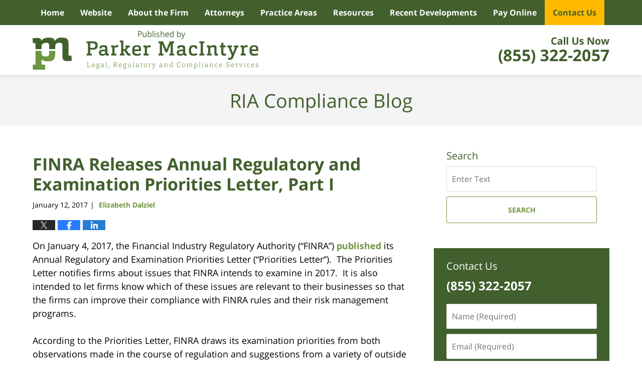

--- FILE ---
content_type: text/html; charset=UTF-8
request_url: https://www.riacomplianceblog.com/finra-releases-annual-regulatory-examination-priorities-letter-part/
body_size: 14111
content:
<!DOCTYPE html>
<html class="no-js displaymode-full" itemscope itemtype="http://schema.org/Blog" lang="en-US">
	<head prefix="og: http://ogp.me/ns# article: http://ogp.me/ns/article#" >
		<meta http-equiv="Content-Type" content="text/html; charset=utf-8" />
		<title>FINRA Releases Annual Regulatory and Examination Priorities Letter, Part I &#8212; RIA Compliance Blog &#8212; January 12, 2017</title>
		<meta name="viewport" content="width=device-width, initial-scale=1.0" />

		<link rel="stylesheet" type="text/css" media="all" href="/jresources/v/20200618234844/css/main.css" />


		<script type="text/javascript">
			document.documentElement.className = document.documentElement.className.replace(/\bno-js\b/,"js");
		</script>

		<meta name="referrer" content="origin" />
		<meta name="referrer" content="unsafe-url" />

		<meta name='robots' content='index, follow, max-image-preview:large, max-snippet:-1, max-video-preview:-1' />
	<style>img:is([sizes="auto" i], [sizes^="auto," i]) { contain-intrinsic-size: 3000px 1500px }</style>
	
	<!-- This site is optimized with the Yoast SEO plugin v25.5 - https://yoast.com/wordpress/plugins/seo/ -->
	<meta name="description" content="On January 4, 2017, the Financial Industry Regulatory Authority (“FINRA”) published its Annual Regulatory and Examination Priorities Letter (“Priorities &#8212; January 12, 2017" />
	<link rel="canonical" href="https://www.riacomplianceblog.com/finra-releases-annual-regulatory-examination-priorities-letter-part/" />
	<meta name="twitter:card" content="summary_large_image" />
	<meta name="twitter:title" content="FINRA Releases Annual Regulatory and Examination Priorities Letter, Part I &#8212; RIA Compliance Blog &#8212; January 12, 2017" />
	<meta name="twitter:description" content="On January 4, 2017, the Financial Industry Regulatory Authority (“FINRA”) published its Annual Regulatory and Examination Priorities Letter (“Priorities &#8212; January 12, 2017" />
	<meta name="twitter:label1" content="Written by" />
	<meta name="twitter:data1" content="Elizabeth Dalziel" />
	<meta name="twitter:label2" content="Est. reading time" />
	<meta name="twitter:data2" content="5 minutes" />
	<!-- / Yoast SEO plugin. -->


<link rel="alternate" type="application/rss+xml" title="RIA Compliance Blog &raquo; Feed" href="https://www.riacomplianceblog.com/feed/" />
<link rel="alternate" type="application/rss+xml" title="RIA Compliance Blog &raquo; Comments Feed" href="https://www.riacomplianceblog.com/comments/feed/" />
<script type="text/javascript">
/* <![CDATA[ */
window._wpemojiSettings = {"baseUrl":"https:\/\/s.w.org\/images\/core\/emoji\/16.0.1\/72x72\/","ext":".png","svgUrl":"https:\/\/s.w.org\/images\/core\/emoji\/16.0.1\/svg\/","svgExt":".svg","source":{"concatemoji":"https:\/\/www.riacomplianceblog.com\/wp-includes\/js\/wp-emoji-release.min.js?ver=ef08febdc3dce7220473ad292b6eccdf"}};
/*! This file is auto-generated */
!function(s,n){var o,i,e;function c(e){try{var t={supportTests:e,timestamp:(new Date).valueOf()};sessionStorage.setItem(o,JSON.stringify(t))}catch(e){}}function p(e,t,n){e.clearRect(0,0,e.canvas.width,e.canvas.height),e.fillText(t,0,0);var t=new Uint32Array(e.getImageData(0,0,e.canvas.width,e.canvas.height).data),a=(e.clearRect(0,0,e.canvas.width,e.canvas.height),e.fillText(n,0,0),new Uint32Array(e.getImageData(0,0,e.canvas.width,e.canvas.height).data));return t.every(function(e,t){return e===a[t]})}function u(e,t){e.clearRect(0,0,e.canvas.width,e.canvas.height),e.fillText(t,0,0);for(var n=e.getImageData(16,16,1,1),a=0;a<n.data.length;a++)if(0!==n.data[a])return!1;return!0}function f(e,t,n,a){switch(t){case"flag":return n(e,"\ud83c\udff3\ufe0f\u200d\u26a7\ufe0f","\ud83c\udff3\ufe0f\u200b\u26a7\ufe0f")?!1:!n(e,"\ud83c\udde8\ud83c\uddf6","\ud83c\udde8\u200b\ud83c\uddf6")&&!n(e,"\ud83c\udff4\udb40\udc67\udb40\udc62\udb40\udc65\udb40\udc6e\udb40\udc67\udb40\udc7f","\ud83c\udff4\u200b\udb40\udc67\u200b\udb40\udc62\u200b\udb40\udc65\u200b\udb40\udc6e\u200b\udb40\udc67\u200b\udb40\udc7f");case"emoji":return!a(e,"\ud83e\udedf")}return!1}function g(e,t,n,a){var r="undefined"!=typeof WorkerGlobalScope&&self instanceof WorkerGlobalScope?new OffscreenCanvas(300,150):s.createElement("canvas"),o=r.getContext("2d",{willReadFrequently:!0}),i=(o.textBaseline="top",o.font="600 32px Arial",{});return e.forEach(function(e){i[e]=t(o,e,n,a)}),i}function t(e){var t=s.createElement("script");t.src=e,t.defer=!0,s.head.appendChild(t)}"undefined"!=typeof Promise&&(o="wpEmojiSettingsSupports",i=["flag","emoji"],n.supports={everything:!0,everythingExceptFlag:!0},e=new Promise(function(e){s.addEventListener("DOMContentLoaded",e,{once:!0})}),new Promise(function(t){var n=function(){try{var e=JSON.parse(sessionStorage.getItem(o));if("object"==typeof e&&"number"==typeof e.timestamp&&(new Date).valueOf()<e.timestamp+604800&&"object"==typeof e.supportTests)return e.supportTests}catch(e){}return null}();if(!n){if("undefined"!=typeof Worker&&"undefined"!=typeof OffscreenCanvas&&"undefined"!=typeof URL&&URL.createObjectURL&&"undefined"!=typeof Blob)try{var e="postMessage("+g.toString()+"("+[JSON.stringify(i),f.toString(),p.toString(),u.toString()].join(",")+"));",a=new Blob([e],{type:"text/javascript"}),r=new Worker(URL.createObjectURL(a),{name:"wpTestEmojiSupports"});return void(r.onmessage=function(e){c(n=e.data),r.terminate(),t(n)})}catch(e){}c(n=g(i,f,p,u))}t(n)}).then(function(e){for(var t in e)n.supports[t]=e[t],n.supports.everything=n.supports.everything&&n.supports[t],"flag"!==t&&(n.supports.everythingExceptFlag=n.supports.everythingExceptFlag&&n.supports[t]);n.supports.everythingExceptFlag=n.supports.everythingExceptFlag&&!n.supports.flag,n.DOMReady=!1,n.readyCallback=function(){n.DOMReady=!0}}).then(function(){return e}).then(function(){var e;n.supports.everything||(n.readyCallback(),(e=n.source||{}).concatemoji?t(e.concatemoji):e.wpemoji&&e.twemoji&&(t(e.twemoji),t(e.wpemoji)))}))}((window,document),window._wpemojiSettings);
/* ]]> */
</script>
<style id='wp-emoji-styles-inline-css' type='text/css'>

	img.wp-smiley, img.emoji {
		display: inline !important;
		border: none !important;
		box-shadow: none !important;
		height: 1em !important;
		width: 1em !important;
		margin: 0 0.07em !important;
		vertical-align: -0.1em !important;
		background: none !important;
		padding: 0 !important;
	}
</style>
<link rel='stylesheet' id='wp-block-library-css' href='https://www.riacomplianceblog.com/wp-includes/css/dist/block-library/style.min.css?ver=ef08febdc3dce7220473ad292b6eccdf' type='text/css' media='all' />
<style id='classic-theme-styles-inline-css' type='text/css'>
/*! This file is auto-generated */
.wp-block-button__link{color:#fff;background-color:#32373c;border-radius:9999px;box-shadow:none;text-decoration:none;padding:calc(.667em + 2px) calc(1.333em + 2px);font-size:1.125em}.wp-block-file__button{background:#32373c;color:#fff;text-decoration:none}
</style>
<style id='global-styles-inline-css' type='text/css'>
:root{--wp--preset--aspect-ratio--square: 1;--wp--preset--aspect-ratio--4-3: 4/3;--wp--preset--aspect-ratio--3-4: 3/4;--wp--preset--aspect-ratio--3-2: 3/2;--wp--preset--aspect-ratio--2-3: 2/3;--wp--preset--aspect-ratio--16-9: 16/9;--wp--preset--aspect-ratio--9-16: 9/16;--wp--preset--color--black: #000000;--wp--preset--color--cyan-bluish-gray: #abb8c3;--wp--preset--color--white: #ffffff;--wp--preset--color--pale-pink: #f78da7;--wp--preset--color--vivid-red: #cf2e2e;--wp--preset--color--luminous-vivid-orange: #ff6900;--wp--preset--color--luminous-vivid-amber: #fcb900;--wp--preset--color--light-green-cyan: #7bdcb5;--wp--preset--color--vivid-green-cyan: #00d084;--wp--preset--color--pale-cyan-blue: #8ed1fc;--wp--preset--color--vivid-cyan-blue: #0693e3;--wp--preset--color--vivid-purple: #9b51e0;--wp--preset--gradient--vivid-cyan-blue-to-vivid-purple: linear-gradient(135deg,rgba(6,147,227,1) 0%,rgb(155,81,224) 100%);--wp--preset--gradient--light-green-cyan-to-vivid-green-cyan: linear-gradient(135deg,rgb(122,220,180) 0%,rgb(0,208,130) 100%);--wp--preset--gradient--luminous-vivid-amber-to-luminous-vivid-orange: linear-gradient(135deg,rgba(252,185,0,1) 0%,rgba(255,105,0,1) 100%);--wp--preset--gradient--luminous-vivid-orange-to-vivid-red: linear-gradient(135deg,rgba(255,105,0,1) 0%,rgb(207,46,46) 100%);--wp--preset--gradient--very-light-gray-to-cyan-bluish-gray: linear-gradient(135deg,rgb(238,238,238) 0%,rgb(169,184,195) 100%);--wp--preset--gradient--cool-to-warm-spectrum: linear-gradient(135deg,rgb(74,234,220) 0%,rgb(151,120,209) 20%,rgb(207,42,186) 40%,rgb(238,44,130) 60%,rgb(251,105,98) 80%,rgb(254,248,76) 100%);--wp--preset--gradient--blush-light-purple: linear-gradient(135deg,rgb(255,206,236) 0%,rgb(152,150,240) 100%);--wp--preset--gradient--blush-bordeaux: linear-gradient(135deg,rgb(254,205,165) 0%,rgb(254,45,45) 50%,rgb(107,0,62) 100%);--wp--preset--gradient--luminous-dusk: linear-gradient(135deg,rgb(255,203,112) 0%,rgb(199,81,192) 50%,rgb(65,88,208) 100%);--wp--preset--gradient--pale-ocean: linear-gradient(135deg,rgb(255,245,203) 0%,rgb(182,227,212) 50%,rgb(51,167,181) 100%);--wp--preset--gradient--electric-grass: linear-gradient(135deg,rgb(202,248,128) 0%,rgb(113,206,126) 100%);--wp--preset--gradient--midnight: linear-gradient(135deg,rgb(2,3,129) 0%,rgb(40,116,252) 100%);--wp--preset--font-size--small: 13px;--wp--preset--font-size--medium: 20px;--wp--preset--font-size--large: 36px;--wp--preset--font-size--x-large: 42px;--wp--preset--spacing--20: 0.44rem;--wp--preset--spacing--30: 0.67rem;--wp--preset--spacing--40: 1rem;--wp--preset--spacing--50: 1.5rem;--wp--preset--spacing--60: 2.25rem;--wp--preset--spacing--70: 3.38rem;--wp--preset--spacing--80: 5.06rem;--wp--preset--shadow--natural: 6px 6px 9px rgba(0, 0, 0, 0.2);--wp--preset--shadow--deep: 12px 12px 50px rgba(0, 0, 0, 0.4);--wp--preset--shadow--sharp: 6px 6px 0px rgba(0, 0, 0, 0.2);--wp--preset--shadow--outlined: 6px 6px 0px -3px rgba(255, 255, 255, 1), 6px 6px rgba(0, 0, 0, 1);--wp--preset--shadow--crisp: 6px 6px 0px rgba(0, 0, 0, 1);}:where(.is-layout-flex){gap: 0.5em;}:where(.is-layout-grid){gap: 0.5em;}body .is-layout-flex{display: flex;}.is-layout-flex{flex-wrap: wrap;align-items: center;}.is-layout-flex > :is(*, div){margin: 0;}body .is-layout-grid{display: grid;}.is-layout-grid > :is(*, div){margin: 0;}:where(.wp-block-columns.is-layout-flex){gap: 2em;}:where(.wp-block-columns.is-layout-grid){gap: 2em;}:where(.wp-block-post-template.is-layout-flex){gap: 1.25em;}:where(.wp-block-post-template.is-layout-grid){gap: 1.25em;}.has-black-color{color: var(--wp--preset--color--black) !important;}.has-cyan-bluish-gray-color{color: var(--wp--preset--color--cyan-bluish-gray) !important;}.has-white-color{color: var(--wp--preset--color--white) !important;}.has-pale-pink-color{color: var(--wp--preset--color--pale-pink) !important;}.has-vivid-red-color{color: var(--wp--preset--color--vivid-red) !important;}.has-luminous-vivid-orange-color{color: var(--wp--preset--color--luminous-vivid-orange) !important;}.has-luminous-vivid-amber-color{color: var(--wp--preset--color--luminous-vivid-amber) !important;}.has-light-green-cyan-color{color: var(--wp--preset--color--light-green-cyan) !important;}.has-vivid-green-cyan-color{color: var(--wp--preset--color--vivid-green-cyan) !important;}.has-pale-cyan-blue-color{color: var(--wp--preset--color--pale-cyan-blue) !important;}.has-vivid-cyan-blue-color{color: var(--wp--preset--color--vivid-cyan-blue) !important;}.has-vivid-purple-color{color: var(--wp--preset--color--vivid-purple) !important;}.has-black-background-color{background-color: var(--wp--preset--color--black) !important;}.has-cyan-bluish-gray-background-color{background-color: var(--wp--preset--color--cyan-bluish-gray) !important;}.has-white-background-color{background-color: var(--wp--preset--color--white) !important;}.has-pale-pink-background-color{background-color: var(--wp--preset--color--pale-pink) !important;}.has-vivid-red-background-color{background-color: var(--wp--preset--color--vivid-red) !important;}.has-luminous-vivid-orange-background-color{background-color: var(--wp--preset--color--luminous-vivid-orange) !important;}.has-luminous-vivid-amber-background-color{background-color: var(--wp--preset--color--luminous-vivid-amber) !important;}.has-light-green-cyan-background-color{background-color: var(--wp--preset--color--light-green-cyan) !important;}.has-vivid-green-cyan-background-color{background-color: var(--wp--preset--color--vivid-green-cyan) !important;}.has-pale-cyan-blue-background-color{background-color: var(--wp--preset--color--pale-cyan-blue) !important;}.has-vivid-cyan-blue-background-color{background-color: var(--wp--preset--color--vivid-cyan-blue) !important;}.has-vivid-purple-background-color{background-color: var(--wp--preset--color--vivid-purple) !important;}.has-black-border-color{border-color: var(--wp--preset--color--black) !important;}.has-cyan-bluish-gray-border-color{border-color: var(--wp--preset--color--cyan-bluish-gray) !important;}.has-white-border-color{border-color: var(--wp--preset--color--white) !important;}.has-pale-pink-border-color{border-color: var(--wp--preset--color--pale-pink) !important;}.has-vivid-red-border-color{border-color: var(--wp--preset--color--vivid-red) !important;}.has-luminous-vivid-orange-border-color{border-color: var(--wp--preset--color--luminous-vivid-orange) !important;}.has-luminous-vivid-amber-border-color{border-color: var(--wp--preset--color--luminous-vivid-amber) !important;}.has-light-green-cyan-border-color{border-color: var(--wp--preset--color--light-green-cyan) !important;}.has-vivid-green-cyan-border-color{border-color: var(--wp--preset--color--vivid-green-cyan) !important;}.has-pale-cyan-blue-border-color{border-color: var(--wp--preset--color--pale-cyan-blue) !important;}.has-vivid-cyan-blue-border-color{border-color: var(--wp--preset--color--vivid-cyan-blue) !important;}.has-vivid-purple-border-color{border-color: var(--wp--preset--color--vivid-purple) !important;}.has-vivid-cyan-blue-to-vivid-purple-gradient-background{background: var(--wp--preset--gradient--vivid-cyan-blue-to-vivid-purple) !important;}.has-light-green-cyan-to-vivid-green-cyan-gradient-background{background: var(--wp--preset--gradient--light-green-cyan-to-vivid-green-cyan) !important;}.has-luminous-vivid-amber-to-luminous-vivid-orange-gradient-background{background: var(--wp--preset--gradient--luminous-vivid-amber-to-luminous-vivid-orange) !important;}.has-luminous-vivid-orange-to-vivid-red-gradient-background{background: var(--wp--preset--gradient--luminous-vivid-orange-to-vivid-red) !important;}.has-very-light-gray-to-cyan-bluish-gray-gradient-background{background: var(--wp--preset--gradient--very-light-gray-to-cyan-bluish-gray) !important;}.has-cool-to-warm-spectrum-gradient-background{background: var(--wp--preset--gradient--cool-to-warm-spectrum) !important;}.has-blush-light-purple-gradient-background{background: var(--wp--preset--gradient--blush-light-purple) !important;}.has-blush-bordeaux-gradient-background{background: var(--wp--preset--gradient--blush-bordeaux) !important;}.has-luminous-dusk-gradient-background{background: var(--wp--preset--gradient--luminous-dusk) !important;}.has-pale-ocean-gradient-background{background: var(--wp--preset--gradient--pale-ocean) !important;}.has-electric-grass-gradient-background{background: var(--wp--preset--gradient--electric-grass) !important;}.has-midnight-gradient-background{background: var(--wp--preset--gradient--midnight) !important;}.has-small-font-size{font-size: var(--wp--preset--font-size--small) !important;}.has-medium-font-size{font-size: var(--wp--preset--font-size--medium) !important;}.has-large-font-size{font-size: var(--wp--preset--font-size--large) !important;}.has-x-large-font-size{font-size: var(--wp--preset--font-size--x-large) !important;}
:where(.wp-block-post-template.is-layout-flex){gap: 1.25em;}:where(.wp-block-post-template.is-layout-grid){gap: 1.25em;}
:where(.wp-block-columns.is-layout-flex){gap: 2em;}:where(.wp-block-columns.is-layout-grid){gap: 2em;}
:root :where(.wp-block-pullquote){font-size: 1.5em;line-height: 1.6;}
</style>
<script type="text/javascript" src="https://www.riacomplianceblog.com/wp-includes/js/jquery/jquery.min.js?ver=3.7.1" id="jquery-core-js"></script>
<script type="text/javascript" src="https://www.riacomplianceblog.com/wp-includes/js/jquery/jquery-migrate.min.js?ver=3.4.1" id="jquery-migrate-js"></script>
<link rel="https://api.w.org/" href="https://www.riacomplianceblog.com/wp-json/" /><link rel="alternate" title="JSON" type="application/json" href="https://www.riacomplianceblog.com/wp-json/wp/v2/posts/542" /><link rel="EditURI" type="application/rsd+xml" title="RSD" href="https://www.riacomplianceblog.com/xmlrpc.php?rsd" />

<link rel='shortlink' href='https://wp.me/p81be2-8K' />
<link rel="alternate" title="oEmbed (JSON)" type="application/json+oembed" href="https://www.riacomplianceblog.com/wp-json/oembed/1.0/embed?url=https%3A%2F%2Fwww.riacomplianceblog.com%2Ffinra-releases-annual-regulatory-examination-priorities-letter-part%2F" />
<link rel="alternate" title="oEmbed (XML)" type="text/xml+oembed" href="https://www.riacomplianceblog.com/wp-json/oembed/1.0/embed?url=https%3A%2F%2Fwww.riacomplianceblog.com%2Ffinra-releases-annual-regulatory-examination-priorities-letter-part%2F&#038;format=xml" />
<link rel="amphtml" href="https://www.riacomplianceblog.com/amp/finra-releases-annual-regulatory-examination-priorities-letter-part/" />
		<!-- Willow Authorship Tags -->
<link href="https://www.riacompliancelawyer.com/" rel="publisher" />
<link href="https://www.riacomplianceblog.com/author/riacompliancelawyer10/" rel="author" />

<!-- End Willow Authorship Tags -->		<!-- Willow Opengraph and Twitter Cards -->
<meta property="article:published_time" content="2017-01-12T10:04:44-05:00" />
<meta property="article:modified_time" content="2019-01-09T12:27:32-05:00" />
<meta property="article:section" content="Industry News" />
<meta property="article:author" content="https://www.riacomplianceblog.com/author/riacompliancelawyer10/" />
<meta property="og:url" content="https://www.riacomplianceblog.com/finra-releases-annual-regulatory-examination-priorities-letter-part/" />
<meta property="og:title" content="FINRA Releases Annual Regulatory and Examination Priorities Letter, Part I" />
<meta property="og:description" content="On January 4, 2017, the Financial Industry Regulatory Authority (“FINRA”) published its Annual Regulatory and Examination Priorities Letter (“Priorities Letter”).  The Priorities Letter notifies ..." />
<meta property="og:type" content="article" />
<meta property="og:image" content="https://www.riacomplianceblog.com/wp-content/uploads/sites/48/2019/03/social-image-logo-og.png" />
<meta property="og:image:width" content="1200" />
<meta property="og:image:height" content="1200" />
<meta property="og:image:url" content="https://www.riacomplianceblog.com/wp-content/uploads/sites/48/2019/03/social-image-logo-og.png" />
<meta property="og:image:secure_url" content="https://www.riacomplianceblog.com/wp-content/uploads/sites/48/2019/03/social-image-logo-og.png" />
<meta property="og:site_name" content="RIA Compliance Blog" />

<!-- End Willow Opengraph and Twitter Cards -->

				<link rel="shortcut icon" type="image/x-icon" href="/jresources/v/20200618234844/icons/favicon.ico"  />
<!-- Google Analytics Metadata -->
<script> window.jmetadata = window.jmetadata || { site: { id: '48', installation: 'blawgcloud', name: 'riacomplianceblog-com',  willow: '1', domain: 'riacomplianceblog.com', key: 'Li0tLSAuLi0gLi4uIC0gLi4gLi1yaWFjb21wbGlhbmNlYmxvZy5jb20=' }, analytics: { ga4: [ { measurementId: 'G-2PN2QSHKWD' } ] } } </script>
<!-- End of Google Analytics Metadata -->

<!-- Google Tag Manager -->
<script>(function(w,d,s,l,i){w[l]=w[l]||[];w[l].push({'gtm.start': new Date().getTime(),event:'gtm.js'});var f=d.getElementsByTagName(s)[0], j=d.createElement(s),dl=l!='dataLayer'?'&l='+l:'';j.async=true;j.src= 'https://www.googletagmanager.com/gtm.js?id='+i+dl;f.parentNode.insertBefore(j,f); })(window,document,'script','dataLayer','GTM-PHFNLNH');</script>
<!-- End Google Tag Manager -->

<link rel="next" href="https://www.riacomplianceblog.com/sec-sanctions-investment-adviser-breaking-promises-correct-deficiencies/" />
<link rel="prev" href="https://www.riacomplianceblog.com/asset-management-company-owner-charged-fraud/" />

	<script async defer src="https://justatic.com/e/widgets/js/justia.js"></script>

	</head>
	<body class="willow willow-responsive wp-singular post-template-default single single-post postid-542 single-format-standard wp-theme-Willow-Responsive">
	<div id="top-numbers-v2" class="tnv2-sticky top-numbers-v2"> <ul> <li>Contact Us Toll Free: <strong>(855) 322-2057</strong> <a class="tnv2-button" rel="nofollow" href="tel:(855) 322-2057" data-gtm-location="Sticky Header" data-gtm-value="(855) 322-2057" data-gtm-action="Contact" data-gtm-category="Phones" data-gtm-device="Mobile" data-gtm-event="phone_contact" data-gtm-label="Call" data-gtm-target="Button" data-gtm-type="click">Tap Here To Call Us</a> </li> </ul> </div>

<div id="fb-root"></div>

		<div class="container">
			<div class="cwrap">

			<!-- HEADER -->
			<header id="header" role="banner">
							<div id="head" class="header-tag-group">

					<div id="logo">
						<a href="https://www.riacompliancelawyer.com/">							<img src="/jresources/v/20200618234844/images/logo.png" id="mainlogo" alt="Parker MacIntyre" />
							RIA Compliance Blog</a>
					</div>
										<div id="tagline"><a  href="https://www.riacompliancelawyer.com/contact-us.html" class="tagline-link tagline-text">Published By Parker MacIntyre</a></div>
									</div><!--/#head-->
				<nav id="main-nav" role="navigation">
					<span class="visuallyhidden">Navigation</span>
					<div id="topnav" class="topnav nav-custom"><ul id="tnav-toplevel" class="menu"><li id="menu-item-8" class="priority_1 menu-item menu-item-type-custom menu-item-object-custom menu-item-home menu-item-8"><a href="https://www.riacomplianceblog.com/">Home</a></li>
<li id="menu-item-9" class="priority_2 menu-item menu-item-type-custom menu-item-object-custom menu-item-9"><a href="https://www.riacompliancelawyer.com/">Website</a></li>
<li id="menu-item-10" class="priority_3 menu-item menu-item-type-custom menu-item-object-custom menu-item-10"><a href="https://www.riacompliancelawyer.com/about-the-firm.html">About the Firm</a></li>
<li id="menu-item-1155" class="priority_4 menu-item menu-item-type-custom menu-item-object-custom menu-item-1155"><a href="https://www.riacompliancelawyer.com/attorneys.html">Attorneys</a></li>
<li id="menu-item-11" class="priority_5 menu-item menu-item-type-custom menu-item-object-custom menu-item-11"><a href="https://www.riacompliancelawyer.com/practice-areas.html">Practice Areas</a></li>
<li id="menu-item-1156" class="priority_6 menu-item menu-item-type-custom menu-item-object-custom menu-item-1156"><a href="https://www.riacompliancelawyer.com/resources.html">Resources</a></li>
<li id="menu-item-1157" class="priority_7 menu-item menu-item-type-custom menu-item-object-custom menu-item-1157"><a href="https://www.riacompliancelawyer.com/in-the-news.html">Recent Developments</a></li>
<li id="menu-item-1158" class="priority_8 menu-item menu-item-type-custom menu-item-object-custom menu-item-1158"><a href="https://www.riacompliancelawyer.com/payonline.html">Pay Online</a></li>
<li id="menu-item-12" class="priority_1 contactus menu-item menu-item-type-custom menu-item-object-custom menu-item-12"><a href="https://www.riacompliancelawyer.com/contact-us.html">Contact Us</a></li>
</ul></div>				</nav>
							</header>

			            

            <!-- MAIN -->
            <div id="main">
	            <div class="custom_html_content_top"><div class="imgwrap"> <div id="img3"> <div class="blogname-wrapper"> <a href="/" class="main-blogname"> <strong class="inner-blogname">RIA Compliance Blog</strong> </a> </div> </div> </div></div>                <div class="mwrap">
                	
                	
	                <section class="content">
	                		                	<div class="bodytext">
		                	

<article id="post-542" class="entry post-542 post type-post status-publish format-standard hentry category-industry-news tag-broker-dealer tag-compliance tag-elder-abuse tag-examination tag-finra tag-form-u-4 tag-priorities-letter tag-sec tag-social-media" itemprop="blogPost" itemtype="http://schema.org/BlogPosting" itemscope>
	<link itemprop="mainEntityOfPage" href="https://www.riacomplianceblog.com/finra-releases-annual-regulatory-examination-priorities-letter-part/" />
	<div class="inner-wrapper">
		<header>

			
			
						<div id="default-featured-image-542-post-id-542" itemprop="image" itemtype="http://schema.org/ImageObject" itemscope>
	<link itemprop="url" href="https://www.riacomplianceblog.com/wp-content/uploads/sites/48/2019/03/social-image-logo-og.png" />
	<meta itemprop="width" content="1200" />
	<meta itemprop="height" content="1200" />
	<meta itemprop="representativeOfPage" content="http://schema.org/False" />
</div>
			
			
			
            <h1 class="entry-title" itemprop="name">FINRA Releases Annual Regulatory and Examination Priorities Letter, Part I</h1>
                <meta itemprop="headline" content="FINRA Releases Annual Regulatory and Examination Priorities Letter, Part I" />
			
			
			
			<div class="author-date-label"><span class="published-date"><span class="published-date-label"></span> <time datetime="2017-01-12T10:04:44-05:00" class="post-date published" itemprop="datePublished" pubdate>January 12, 2017</time></span><span class="author-date-sep"> | </span><span class="author vcard"> <span itemprop="author" itemtype="http://schema.org/Person" itemscope><a href="https://www.riacomplianceblog.com/author/riacompliancelawyer10/" class="url fn author-riacompliancelawyer10 author-646 post-author-link" rel="author" target="_self" itemprop="url"><span itemprop="name">Elizabeth Dalziel</span></a></span></span></div>
			<div class="sharelinks sharelinks-542 sharelinks-horizontal" id="sharelinks-542">
	<a href="https://twitter.com/intent/tweet?url=https%3A%2F%2Fwp.me%2Fp81be2-8K&amp;text=FINRA+Releases+Annual+Regulatory+and+Examination+Priorities+Letter%2C+Part+I" target="_blank"  onclick="javascript:window.open(this.href, '', 'menubar=no,toolbar=no,resizable=yes,scrollbars=yes,height=600,width=600');return false;"><img src="https://www.riacomplianceblog.com/wp-content/themes/Willow-Responsive/images/share/twitter.gif" alt="Tweet this Post" /></a>
	<a href="https://www.facebook.com/sharer/sharer.php?u=https%3A%2F%2Fwww.riacomplianceblog.com%2Ffinra-releases-annual-regulatory-examination-priorities-letter-part%2F" target="_blank"  onclick="javascript:window.open(this.href, '', 'menubar=no,toolbar=no,resizable=yes,scrollbars=yes,height=600,width=600');return false;"><img src="https://www.riacomplianceblog.com/wp-content/themes/Willow-Responsive/images/share/fb.gif" alt="Share on Facebook" /></a>
	<a href="http://www.linkedin.com/shareArticle?mini=true&amp;url=https%3A%2F%2Fwww.riacomplianceblog.com%2Ffinra-releases-annual-regulatory-examination-priorities-letter-part%2F&amp;title=FINRA+Releases+Annual+Regulatory+and+Examination+Priorities+Letter%2C+Part+I&amp;source=RIA+Compliance+Blog" target="_blank"  onclick="javascript:window.open(this.href, '', 'menubar=no,toolbar=no,resizable=yes,scrollbars=yes,height=600,width=600');return false;"><img src="https://www.riacomplianceblog.com/wp-content/themes/Willow-Responsive/images/share/linkedin.gif" alt="Share on LinkedIn" /></a>
</div>					</header>
		<div class="content" itemprop="articleBody">
									<div class="entry-content">
								<p>On January 4, 2017, the Financial Industry Regulatory Authority (“FINRA”) <a href="http://www.finra.org/industry/2017-regulatory-and-examination-priorities-letter">published</a> its Annual Regulatory and Examination Priorities Letter (“Priorities Letter”).  The Priorities Letter notifies firms about issues that FINRA intends to examine in 2017.  It is also intended to let firms know which of these issues are relevant to their businesses so that the firms can improve their compliance with FINRA rules and their risk management programs.</p>
<p>According to the Priorities Letter, FINRA draws its examination priorities from both observations made in the course of regulation and suggestions from a variety of outside sources.  Evidence has shown that many FINRA-registered firms have found past Priorities Letters helpful in making sure their business is in compliance with FINRA rules.  Finally, FINRA assures readers of the Priorities Letter that in formulating an examination, FINRA looks to factors such a firm’s “business model, size and complexity of operations, and the nature and extent of a firm’s activities against the priorities outlined in this letter.”</p>
<p>FINRA intends to prioritize the following issues in 2017.<span id="more-542"></span></p>
<p><strong>High-Risk and Recidivist Brokers</strong></p>
<p>FINRA plans to prioritize the hiring and supervision of high-risk and recidivist brokers.  To carry out this plan, FINRA has formed an examination unit to help single out brokers who potentially create a high risk to investors.  This unit will also be dedicated to monitoring high-risk and recidivist brokers once they are discovered.</p>
<p>FINRA also intends to examine member firms’ supervisory procedures for employing high-risk and recidivist brokers.  For example, FINRA will want to determine whether “a firm or third-party service provider conducts a national search of reasonably available public records to verify the accuracy and completeness of the information contained in an applicant’s Form U4.”  If a firm does employ a broker that it knows to be high-risk or recidivist, FINRA has resolved to determine whether the firm establishes and puts into practice a supervisory plan that is designed to expose and to stop any future misconduct the broker may commit.  FINRA intends, through its Membership Application Program, to signal out new and continuing member applicants that have hired, or wish to hire, registered representatives who have questionable disciplinary histories.</p>
<p>Finally, FINRA plans o continue examining “firms’ branch office inspection programs as well as their supervisory systems for branch and non-branch office locations.”  The focus of these surveys will include such matters as a firm’s monitoring of account activities, advertising and communications, and outside business activities.</p>
<p><strong>Sales Practices</strong></p>
<p>One area of sales practices that FINRA intends to emphasize is the protection of senior investors.  To achieve this goal, FINRA intends to examine recommendations made by registered representatives to senior investors in order to determine whether the recommendations were well suited to the particular customers.  FINRA also notes in its Priorities Letter that senior investors are particularly vulnerable to fraud committed in relation to microcap stocks.  To prevent such fraud from being committed, FINRA will recommend that member firms establish certain controls to help prevent financial exploitation of senior investors.</p>
<p>Another area of sales practice that will be prioritized is product suitability and concentration.  FINRA has found instances where registered representatives who did not have a thorough understanding of various products’ characteristics recommended those products to customers, and the products were not suited to the customers.  To counteract this, FINRA will recommend that firms ensure that their representatives are trained to comprehend the exact nature of the products sold to ensure suitability.  FINRA also plans to prioritize the controls firms implement to oversee recommendations that could cause a customer’s account to suffer from excess concentration.  For example, it will recommend that firms keep an eye out for excessive concentration in securities related to a particular industry sector.</p>
<p>FINRA also intends to place an emphasis on the problem of short-term trading of long-term products.  It notes in the Priorities Letter that such trading is undesirable because of the potential for clients to incur increased costs or to lose dividend payments.  To address this problem, FINRA implemented a targeted exam centered around short-term trading of unit investment trusts, a long-term product.  It will also encourage firms to examine their supervisory systems to find out whether the systems can weed out potential short-term trading of long-term products.</p>
<p>Another area of sales practices that FINRA has prioritized is firms’ responsibilities in regards to their representatives’ outside business activities and private securities transactions.  FINRA notes that supervision of outside business activities is needed because such activities have the potential to cause a registered representative’s interests to conflict with a client’s or to be regarded as a component of the firm’s work.  Because of this, FINRA plans to examine member firms’ procedures to evaluate registered persons’ notifications of proposed outside business activities.  FINRA also intends to examine member firms’ procedures for approving and supervising private securities transactions.</p>
<p>Finally, FINRA has prioritized issues relating to social media and electronic communications retention and supervision.  It plans to examine “firms’ compliance with their supervisory and record-retention obligations with respect to social media and other electronic communications in light of the increasingly important role they play in the securities business.”  FINRA notes that both it and the Securities and Exchange Commission (“SEC”) require that firms retain communications that are relevant to their business, no matter what device or network is used.  These requirements exist so that the firm can monitor the communications for prohibited conduct.</p>
<hr />
<p>Parker MacIntyre provides legal and compliance services to investment advisers, broker-dealers, registered representatives, hedge funds, and issuers of securities, among others. Our regulatory practice group assists financial service providers with complex issues that arise in the course of their business, including compliance with federal and state laws and rules. Please visit our <a href="https://www.riacompliancelawyer.com/">website</a> for more information.</p>
							</div>
					</div>
		<footer>
							<div class="author vcard"> <span itemprop="author" itemtype="http://schema.org/Person" itemscope><a href="https://www.riacomplianceblog.com/author/riacompliancelawyer10/" class="url fn author-riacompliancelawyer10 author-646 post-author-link" rel="author" target="_self" itemprop="url"><span itemprop="name">Elizabeth Dalziel</span></a></span></div>						<div itemprop="publisher" itemtype="http://schema.org/Organization" itemscope>
				<meta itemprop="name" content="Parker MacIntyre" />
				
<div itemprop="logo" itemtype="http://schema.org/ImageObject" itemscope>
	<link itemprop="url" href="https://www.riacomplianceblog.com/wp-content/uploads/sites/48/2016/02/socialmedia3_firmLogo.jpg" />
	<meta itemprop="height" content="60" />
	<meta itemprop="width" content="60" />
	<meta itemprop="representativeOfPage" content="http://schema.org/True" />
</div>
			</div>

			<div class="category-list"><span class="category-list-label">Posted in:</span> <span class="category-list-items"><a href="https://www.riacomplianceblog.com/category/industry-news/" title="View all posts in Industry News" class="category-industry-news term-13 post-category-link">Industry News</a></span></div><div class="tag-list"><span class="tag-list-label">Tagged:</span> <span class="tag-list-items"><a href="https://www.riacomplianceblog.com/tag/broker-dealer/" title="View all posts tagged with Broker-Dealer" class="tag-broker-dealer term-127 post-tag-link">Broker-Dealer</a>, <a href="https://www.riacomplianceblog.com/tag/compliance/" title="View all posts tagged with Compliance" class="tag-compliance term-52 post-tag-link">Compliance</a>, <a href="https://www.riacomplianceblog.com/tag/elder-abuse/" title="View all posts tagged with Elder Abuse" class="tag-elder-abuse term-170 post-tag-link">Elder Abuse</a>, <a href="https://www.riacomplianceblog.com/tag/examination/" title="View all posts tagged with Examination" class="tag-examination term-102 post-tag-link">Examination</a>, <a href="https://www.riacomplianceblog.com/tag/finra/" title="View all posts tagged with FINRA" class="tag-finra term-59 post-tag-link">FINRA</a>, <a href="https://www.riacomplianceblog.com/tag/form-u-4/" title="View all posts tagged with Form U-4" class="tag-form-u-4 term-327 post-tag-link">Form U-4</a>, <a href="https://www.riacomplianceblog.com/tag/priorities-letter/" title="View all posts tagged with Priorities Letter" class="tag-priorities-letter term-290 post-tag-link">Priorities Letter</a>, <a href="https://www.riacomplianceblog.com/tag/sec/" title="View all posts tagged with SEC" class="tag-sec term-24 post-tag-link">SEC</a> and <a href="https://www.riacomplianceblog.com/tag/social-media/" title="View all posts tagged with Social Media" class="tag-social-media term-58 post-tag-link">Social Media</a></span></div>			
			<div class="published-date"><span class="published-date-label"></span> <time datetime="2017-01-12T10:04:44-05:00" class="post-date published" itemprop="datePublished" pubdate>January 12, 2017</time></div>			<div class="visuallyhidden">Updated:
				<time datetime="2019-01-09T12:27:32-05:00" class="updated" itemprop="dateModified">January 9, 2019 12:27 pm</time>
			</div>

			
			
			
			
<!-- You can start editing here. -->


			<!-- If comments are closed. -->
		<p class="nocomments">Comments are closed.</p>

	

		</footer>

	</div>
</article>
	<div class="navigation">
		<nav id="post-pagination-bottom" class="pagination post-pagination" role="navigation">
		<span class="nav-prev"><a rel="prev" href="https://www.riacomplianceblog.com/asset-management-company-owner-charged-fraud/" title="Asset Management Company and its Owner Charged With Fraud"><span class="arrow-left">&laquo;</span> Previous</a></span> <span class="nav-sep">|</span> <span class="nav-home"><a rel="home" href="https://www.riacomplianceblog.com/">Home</a></span> <span class="nav-sep">|</span> <span class="nav-next"><a rel="next" href="https://www.riacomplianceblog.com/sec-sanctions-investment-adviser-breaking-promises-correct-deficiencies/" title="SEC Sanctions Investment Adviser for Breaking Promises to Correct Deficiencies">Next <span class="arrow-right">&raquo;</span></a></span>				</nav>
	</div>
								</div>

																<aside class="sidebar primary-sidebar sc-2 secondary-content" id="sc-2">
			</aside>

							
						</section>

						<aside class="sidebar secondary-sidebar sc-1 secondary-content" id="sc-1">
	<div id="custom_html-2" class="widget_text widget sidebar-widget primary-sidebar-widget widget_custom_html"><strong class="widget-title sidebar-widget-title primary-sidebar-widget-title">Search</strong><div class="content widget-content sidebar-widget-content primary-sidebar-widget-content"><div class="textwidget custom-html-widget"><form role="search" method="get" id="searchform" class="searchform" action="https://www.riacomplianceblog.com/"> <div> <label for="s" class="visuallyhidden">Search</label><input type="text" value="" name="s" id="s" placeholder="Enter Text"/> <button class="btn -ghost" id="searchsubmit" type="submit">Search</button> </div> </form>
</div></div></div>    <div id="justia_contact_form-2" class="widget sidebar-widget primary-sidebar-widget justia_contact_form">
    <strong class="widget-title sidebar-widget-title primary-sidebar-widget-title">Contact Us</strong><div class="content widget-content sidebar-widget-content primary-sidebar-widget-content">
    <div class="formdesc"><strong>(855) 322-2057</strong></div>
    <div id="contactform">
            <form data-gtm-label="Consultation Form" data-gtm-action="Submission" data-gtm-category="Forms" data-gtm-type="submission" data-gtm-conversion="1" id="genericcontactform" name="genericcontactform" action="/jshared/blog-contactus/" class="widget_form" data-validate="parsley">
            <div data-directive="j-recaptcha" data-recaptcha-key="6LeqhTosAAAAABRJSYvAzEAX63MCOiB_ag4dcLIp" data-version="2" data-set-lang="en"></div>
            <div id="errmsg"></div>
            <input type="hidden" name="wpid" value="2" />
            <input type="hidden" name="5_From_Page" value="RIA Compliance Blog" />
            <input type="hidden" name="firm_name" value="Parker MacIntyre" />
            <input type="hidden" name="blog_name" value="RIA Compliance Blog" />
            <input type="hidden" name="site_id" value="" />
            <input type="hidden" name="prefix" value="48" />
            <input type="hidden" name="source" value="blawgcloud" />
            <input type="hidden" name="source_off" value="" />
            <input type="hidden" name="return_url" value="https://www.riacomplianceblog.com/thank-you/" />
            <input type="hidden" name="current_url" value="https://www.riacomplianceblog.com/finra-releases-annual-regulatory-examination-priorities-letter-part/" />
            <input type="hidden" name="big_or_small" value="big" />
            <input type="hidden" name="is_blog" value="yes" />
            <span class="fld name_required"><label class="visuallyhidden" for="Name_Required">Name (Required)</label><input type="text" name="10_Name_Required" id="Name_Required" value=""  placeholder="Name (Required)"   class="required"  required/></span><span class="fld email_required"><label class="visuallyhidden" for="Email_Required">Email (Required)</label><input type="email" name="20_Email_Required" id="Email_Required" value=""  placeholder="Email (Required)"   class="required"  required/></span><span class="fld phone_required"><label class="visuallyhidden" for="Phone_Required">Phone (Required)</label><input type="tel" name="30_Phone_Required" id="Phone_Required" value=""  placeholder="Phone (Required)"  pattern="[\+\(\)\d -]+" title="Please enter a valid phone number."  class="required"  required/></span><span class="fld message"><label class="visuallyhidden" for="Message">Message</label><textarea name="40_Message" id="Message"  placeholder="Message"  ></textarea></span>
            
            
            <label for="scf_Disclaimer"> <strong>&nbsp; </strong> <span> <input type="checkbox" name="50_Disclaimer" value="I have read the disclaimer" id="scf_Disclaimer" class="checkb" required=""> I have read the disclaimer*</span> </label>

<p class="scf_Disclaimer_Text"> Please note that sending us a message via our website or any other online property does not create an attorney-client relationship between you and any lawyer at Parker MacIntyre. </p>
            
            <input type="hidden" name="required_fields" value="10_Name_Required,20_Email_Required,30_Phone_Required" />
            <input type="hidden" name="form_location" value="Consultation Form">
            <span class="submit">
                <button type="submit" name="submitbtn">CONTACT US NOW</button>
            </span>
        </form>
    </div>
    <div style="display:none !important;" class="normal" id="jwpform-validation"></div>
    </div></div><div id="jwpw_connect-2" class="widget sidebar-widget primary-sidebar-widget jwpw_connect">
    <strong class="widget-title sidebar-widget-title primary-sidebar-widget-title"></strong><div class="content widget-content sidebar-widget-content primary-sidebar-widget-content">
    
        <p class="connect-icons">
            <a href="https://twitter.com/RIAdviserLawyer" target="_blank" title="Twitter"><img src="https://lawyers.justia.com/s/twitter-flat-64.png" alt="Twitter Icon" border="0" /></a><a href="https://www.linkedin.com/company/parker-macintyre" target="_blank" title="LinkedIn"><img src="https://lawyers.justia.com/s/linkedin-flat-64.png" alt="LinkedIn Icon" border="0" /></a><a href="https://lawyers.justia.com/firm/parker-macintyre-41583" target="_blank" title="Justia"><img src="https://lawyers.justia.com/s/justia-flat-64.png" alt="Justia Icon" border="0" /></a><a href="http://rss.justia.com/RiaComplianceBlogCom" target="_blank" title="Feed"><img src="https://lawyers.justia.com/s/rss-flat-64.png" alt="Feed Icon" border="0" /></a>
        </p>
        <script type="application/ld+json">
{ "@context": "http://schema.org",
  "@type": "http://schema.org/LegalService",
  "name": "Parker MacIntyre",
  "image": "https://www.riacomplianceblog.com/wp-content/uploads/sites/48/2016/02/socialmedia3_firmLogo.jpg",
  "sameAs": ["https://twitter.com/RIAdviserLawyer","https://www.linkedin.com/company/parker-macintyre","https://lawyers.justia.com/firm/parker-macintyre-41583","http://rss.justia.com/RiaComplianceBlogCom"],
  "address": {
    "@type": "PostalAddress",
    "addressCountry": "US"
  }
}
</script>
        
</div></div>
<div id="j_categories-2" class="widget sidebar-widget primary-sidebar-widget j_categories"><strong class="widget-title sidebar-widget-title primary-sidebar-widget-title">Topics</strong><div class="content widget-content sidebar-widget-content primary-sidebar-widget-content"><ul>
    <li class="cat-item cat-item-0"><a href="https://www.riacomplianceblog.com/category/industry-news/">Industry News <span>(255)</span></a></li>
    <li class="cat-item cat-item-1"><a href="https://www.riacomplianceblog.com/category/compliance/">Compliance <span>(205)</span></a></li>
    <li class="cat-item cat-item-2"><a href="https://www.riacomplianceblog.com/category/investment-adviser/">Investment Adviser <span>(197)</span></a></li>
    <li class="cat-item cat-item-3"><a href="https://www.riacomplianceblog.com/category/enforcement/">Enforcement <span>(42)</span></a></li>
    <li class="cat-item cat-item-4"><a href="https://www.riacomplianceblog.com/category/books-and-records/">Books and Records <span>(35)</span></a></li>
    <li class="cat-item cat-item-5"><a href="https://www.riacomplianceblog.com/category/form-adv/">Form ADV <span>(27)</span></a></li>
    <li class="cat-item cat-item-6"><a href="https://www.riacomplianceblog.com/category/hedge-funds/">Hedge Funds <span>(23)</span></a></li>
    <li class="cat-item cat-item-7"><a href="https://www.riacomplianceblog.com/category/exemptions/">Exemptions <span>(22)</span></a></li>
    <li class="cat-item cat-item-8"><a href="https://www.riacomplianceblog.com/category/small-business-investments/">Small Business Investments <span>(18)</span></a></li>
    <li class="cat-item cat-item-9"><a href="https://www.riacomplianceblog.com/category/cybersecurity/">Cyber Security <span>(13)</span></a></li>
    <li class="cat-item cat-item-10"><a href="https://www.riacomplianceblog.com/category/guest-contributor/">Guest Contributor <span>(10)</span></a></li>
    <li class="cat-item cat-item-11"><a href="https://www.riacomplianceblog.com/category/client-relations/">Client Relations <span>(7)</span></a></li>
    <span class="more-categories-link"><a href="https://www.riacomplianceblog.com/topics">View More Topics</a></span></ul></div></div>
		<div id="recent-posts-2" class="widget sidebar-widget primary-sidebar-widget widget_recent_entries">
		<strong class="widget-title sidebar-widget-title primary-sidebar-widget-title">Recent Posts</strong><div class="content widget-content sidebar-widget-content primary-sidebar-widget-content">
		<ul>
											<li>
					<a href="https://www.riacomplianceblog.com/sec-issues-risk-alert-regarding-third-party-ratings/">SEC Issues Risk Alert Regarding Third-Party Ratings</a>
											<span class="post-date">January 27, 2026</span>
									</li>
											<li>
					<a href="https://www.riacomplianceblog.com/sec-releases-risk-alert-regarding-investment-adviser-testimonials/">SEC Releases Risk Alert Regarding Investment Adviser Testimonials</a>
											<span class="post-date">December 30, 2025</span>
									</li>
											<li>
					<a href="https://www.riacomplianceblog.com/sec-charge-investment-advisers-with-misrepresenting-aum/">SEC Charge Investment Advisers with Misrepresenting AUM</a>
											<span class="post-date">December 16, 2025</span>
									</li>
					</ul>

		</div></div></aside>

					</div>
				</div>


							<!-- FOOTER -->
				<footer id="footer">
					<span class="visuallyhidden">Contact Information</span>
					<div class="fcontainer">

													<div id="address">
								<div id="willow_address-3" class="address_container address-block-widget willow_address">	<div itemtype="http://schema.org/LegalService" class="slocation " itemscope>
		
        <link itemprop="logo" href="https://www.riacomplianceblog.com/wp-content/uploads/sites/48/2016/02/socialmedia3_firmLogo.jpg">
        <link itemprop="image" href="https://www.riacomplianceblog.com/wp-content/uploads/sites/48/2016/02/socialmedia3_firmLogo.jpg">
        <link itemprop="url" href="https://www.riacomplianceblog.com">
        <meta itemprop="name" content="Parker MacIntyre">
		
        <div itemprop="address" itemtype="http://schema.org/PostalAddress" itemscope>
            <div itemprop="streetAddress">2302 Parklake Dr NE <br />#420</div>
            <span itemprop="addressLocality">Atlanta</span>,
            <span itemprop="addressRegion">GA</span>
            <span itemprop="postalCode">30345</span>
        </div>
		<span class="contacts"><span>Toll Free: <span itemprop="telephone">(855) 322-2057</span></span><span>Local: <span itemprop="telephone">(404) 490-4060</span></span><span>Fax: <span itemprop="faxNumber">(404) 490-4058</span></span></span>
		
		<a class="femail" href="mailto:jsparker@parkmac.com">jsparker@parkmac.com</a>
	</div></div>							</div>
						
						<p>Attorney Advertising</p>
						<nav id="footernav">
							<div id="footernav-wrapper" class="footernav nav-custom"><ul id="menu-footernav" class="menu"><li id="menu-item-13" class="menu-item menu-item-type-custom menu-item-object-custom menu-item-home menu-item-13"><a href="https://www.riacomplianceblog.com/">Home</a></li>
<li id="menu-item-14" class="menu-item menu-item-type-custom menu-item-object-custom menu-item-14"><a href="https://www.riacompliancelawyer.com/">Website</a></li>
<li id="menu-item-15" class="menu-item menu-item-type-custom menu-item-object-custom menu-item-15"><a href="https://www.riacompliancelawyer.com/disclaimer.html">Disclaimer</a></li>
<li id="menu-item-1154" class="menu-item menu-item-type-custom menu-item-object-custom menu-item-1154"><a href="https://www.riacompliancelawyer.com/privacy-policy.html">Privacy Policy</a></li>
<li id="menu-item-17" class="menu-item menu-item-type-custom menu-item-object-custom menu-item-17"><a href="https://www.riacompliancelawyer.com/sitemap.html">Website Map</a></li>
<li id="menu-item-16" class="menu-item menu-item-type-custom menu-item-object-custom menu-item-16"><a href="https://www.riacompliancelawyer.com/contact-us.html">Contact Us</a></li>
<li id="menu-item-18" class="menu-item menu-item-type-post_type menu-item-object-page menu-item-18"><a href="https://www.riacomplianceblog.com/archives/">Blog Posts</a></li>
</ul></div>						</nav>
												<div class="copyright" title="Copyright &copy; 2026 Parker MacIntyre"><div class="jgrecaptcha-text"><p>This site is protected by reCAPTCHA and the Google <a target="_blank" href="https://policies.google.com/privacy">Privacy Policy</a> and <a target="_blank" href="https://policies.google.com/terms">Terms of Service</a> apply.</p><p>Please do not include any confidential or sensitive information in a contact form, text message, or voicemail. The contact form sends information by non-encrypted email, which is not secure. Submitting a contact form, sending a text message, making a phone call, or leaving a voicemail does not create an attorney-client relationship.</p></div><style>.grecaptcha-badge { visibility: hidden; } .jgrecaptcha-text p { margin: 1.8em 0; }</style><span class="copyright_label">Copyright &copy;</span> <span class="copyright_year">2026</span>, <a href="https://www.riacompliancelawyer.com/">Parker MacIntyre</a></div>
																		<div class="credits"><a target="_blank" href="https://www.justia.com/marketing/law-blogs/"><strong class="justia_brand">JUSTIA</strong> Law Firm Blog Design</a></div>
																	</div>
				</footer>
						</div> <!-- /.cwrap -->
		</div><!-- /.container -->
		<!--[if lt IE 9]>
			<script src="/jshared/jslibs/responsive/mediaqueries/css3-mediaqueries.1.0.2.min.js"></script>
		<![endif]-->
		<script type="text/javascript"> if(!('matchMedia' in window)){ document.write(unescape("%3Cscript src='/jshared/jslibs/responsive/mediaqueries/media.match.2.0.2.min.js' type='text/javascript'%3E%3C/script%3E")); } </script>
		<script type="speculationrules">
{"prefetch":[{"source":"document","where":{"and":[{"href_matches":"\/*"},{"not":{"href_matches":["\/wp-*.php","\/wp-admin\/*","\/wp-content\/uploads\/sites\/48\/*","\/wp-content\/*","\/wp-content\/plugins\/*","\/wp-content\/themes\/Willow-Responsive\/*","\/*\\?(.+)"]}},{"not":{"selector_matches":"a[rel~=\"nofollow\"]"}},{"not":{"selector_matches":".no-prefetch, .no-prefetch a"}}]},"eagerness":"conservative"}]}
</script>
<script type="text/javascript" src="https://www.riacomplianceblog.com/wp-content/plugins/jWP-Widgets/js/jwp-placeholder-fallback.js?ver=ef08febdc3dce7220473ad292b6eccdf" id="jwp-placeholder-fallback-js"></script>
<script type="text/javascript" src="https://www.riacomplianceblog.com/wp-content/plugins/jWP-Widgets/js/jwp-forms.js?ver=ef08febdc3dce7220473ad292b6eccdf" id="jwp-forms-js"></script>
<script type="text/javascript" src="https://www.riacomplianceblog.com/jshared/jslibs/validate/parsley.min.js?ver=ef08febdc3dce7220473ad292b6eccdf" id="parsley-js"></script>
<script type="text/javascript" src="https://www.riacomplianceblog.com/jshared/jslibs/responsive/enquire/enquire.2.0.2.min.js?ver=2.0.2" id="enquire-js"></script>
<script type="text/javascript" src="https://www.riacomplianceblog.com/jshared/jslibs/responsive/responsive.topnav.1.0.4.min.js?ver=1.0.4" id="responsive_topnav-js"></script>
<script type="text/javascript" src="https://www.riacomplianceblog.com/jresources/v/20200618234844/js/site.min.js" id="willow_site.min-js"></script>

	<div data-directive="j-gdpr" data-privacy-policy-url="https://www.riacompliancelawyer.com/privacy-policy.html"></div>
	</body>
</html>


<!--
Performance optimized by W3 Total Cache. Learn more: https://www.boldgrid.com/w3-total-cache/

Page Caching using Disk: Enhanced 

Served from: www.riacomplianceblog.com @ 2026-01-30 16:49:53 by W3 Total Cache
-->